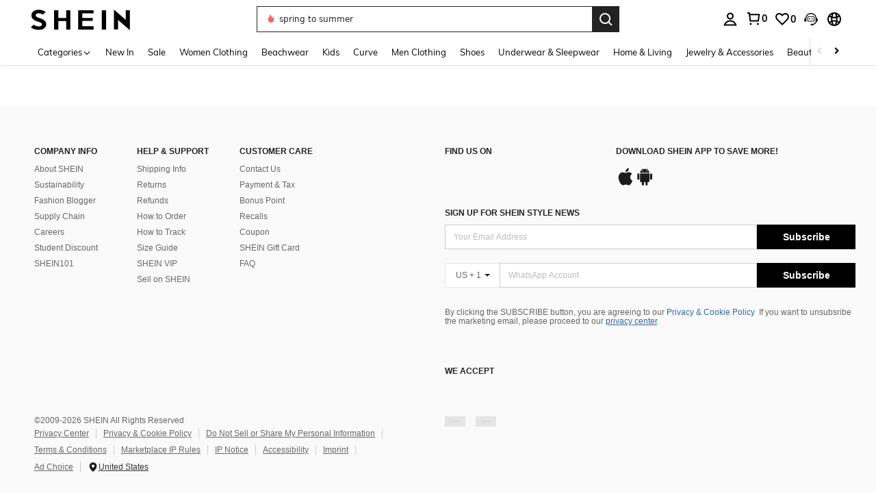

--- FILE ---
content_type: text/javascript; charset=utf-8
request_url: https://us.shein.com/devices/v3/profile/web?callback=smCB_1768989144841&organization=FPNyuLhAtVnAeldjikus&smdata=W7N7Uu94bq%2BVmrg%2BpkkKvFZgZI6vVFKHg5wxMYrHQNJWgk2FQdeG%2BF7Y7T9JZ0feJ930exa%2FEF4J3lDqauQnBUHO48sy8CwItsa7DU4aaghttILmq%2FEbuvDQeSEcqqvwtMhYnWsWYdMPIAJgiui1SwLWG4Pf7%2FH%2BculbN6U8R90ilLvIxnoDasMj6A8jtfqCRFwnDTQ9O9slsjC17D62VAMGtCauieKjg8tTDrkiiXbnB%2BYmRaCz73D0eKeaGD11Pgs2dth9LEKEBccnHaHE2rNowUYdTRcnjqkMW55ip%2Bv9gQDj6y4WN5950%2FvsPUg3sC9fpKbJ%2F7MYqfEwBaZjTy%2FiEZgqqOwQXLYwC8lFwb3d8gQ2SRfaUVaEjasxNBMoMkxFARPWSjtMy8rkflBKBOGEHeEY%2F1S8zxMoteb%2B0L06wdW4j%2BI4z9bqtdiTotrNuJnxvy3yYaZnF5En0eENxk%2BzyTCNp9D5VZMEQzWcZrEBY5lV3Z3zGfiLtuSB8BCbyLoOTZ%2FLJjlFT13HbqaLOhANv3CKCSQtA6DdVBaPIjeuF5jlijrQ47BKBmiOmce9hvkL2zUwLe4Lov0BeNfDvFDt%2B83YctAEUTXdD7SPUzNBhz58TsGawF7vRFQkuBtMm7ZDkAyeLys32fjLof9m%2FsK65AWVmRUc%2Fe25ZGSBsYpfMTQHAOg2r%2B7Yx7ikm9jj%2FnK%2BRpcORGkEXU%2BZ%2B0IuNgBnokWu1eTdE%2BYNhaYePJYkz8mSWmJ06j5MJzIMyA60HlM3rpkrJR1D%2Bn%2BRiopkhHoronPrRfZTiI6ACn3zf3QhGHQtkPrW0qkAuLp7nIyWxayKWm6Fri6yJeunKsJ0jaqaagA%2FPzedaaz%2FROChWb4gFD8Rqhpl4s29UZYSZXb1lBioqkVBYB2Gu%2B0w%2Bgd%2BJ8Jnh9BxuOdZbLkeo06z%2FyacsvcdIZzIU%2FUmu1Z2JwUUIekLit3OyWF5j0yJJhMRrSGeXZUoLZAbu1dtjKXfd9dCb2xL5cp7k5Hn17zmIG%2F3cnXmL396HrAr19zTTpZb%2BPOUekO%2Fq%2FhuNAndjJuzzTr1ybDrAXTREmhmLYznwSeENT1%2BeHfGKmEGWvhT%2BpmhvUjgeH0FeGzDD4xZXnucQ01VfOdwCrh%2BaEJ6of2d3zEwmKXfi%2BErgu3J0Wm2BI8mRGl1ept0%2FxxBvt%2Ft2BjENYIncf31vf4auhaIMpXLjE55qHuVPy4KFKorPsLbo8ImC19kyS11zSBexM59W%2FUV1JUig3958yXAIIdMMOQhJzHfukydLLbCrPz0KW8cnFWhYcn71hVrihROwGSibAHXAoccdmsM6ZZXSqOFq2LH5TyIUXJjifRneKyLe45HRz%2F0vxMOXDrv3jDWmYfNrP2FqCLSQh%2BBaeRgjefBAkNXuC2Yxuxig3dHZRvc%3D1487577677129&os=web&version=2.0.0
body_size: -686
content:
window['smCB_1768989144841'] && smCB_1768989144841({"code":1100,"detail":{"len":"12","sign":"kqnHTg5SnnBnnV8ta/7z7A==","timestamp":"1487582755342"},"requestId":"bf654321c3b73f4ab52f3bbe6164af20"})